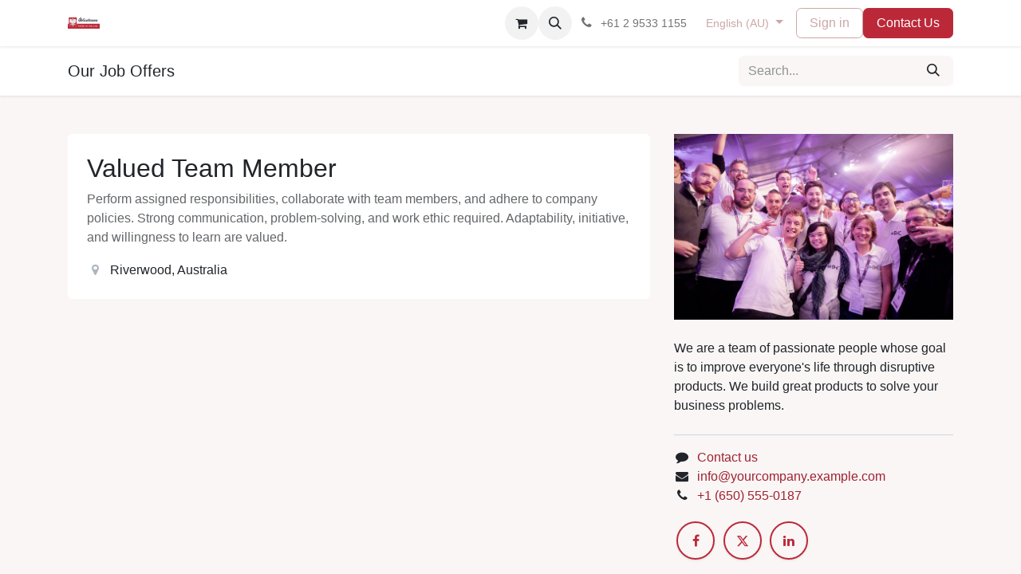

--- FILE ---
content_type: text/html; charset=utf-8
request_url: https://www.tasteofpoland.com.au/jobs
body_size: 6143
content:
<!DOCTYPE html>
<html lang="en-AU" data-website-id="2" data-main-object="ir.ui.view(2792,)" data-add2cart-redirect="1">
    <head>
        <meta charset="utf-8"/>
        <meta http-equiv="X-UA-Compatible" content="IE=edge"/>
        <meta name="viewport" content="width=device-width, initial-scale=1"/>
        <meta name="generator" content="Odoo"/>
            
        <meta property="og:type" content="website"/>
        <meta property="og:title" content="Jobs | Riverwood Deli - Taste of Poland"/>
        <meta property="og:site_name" content="Riverwood Deli - Taste of Poland"/>
        <meta property="og:url" content="https://www.tasteofpoland.com.au/jobs"/>
        <meta property="og:image" content="https://www.tasteofpoland.com.au/web/image/website/2/logo?unique=c441800"/>
            
        <meta name="twitter:card" content="summary_large_image"/>
        <meta name="twitter:title" content="Jobs | Riverwood Deli - Taste of Poland"/>
        <meta name="twitter:image" content="https://www.tasteofpoland.com.au/web/image/website/2/logo/300x300?unique=c441800"/>
        
        <link rel="canonical" href="https://www.tasteofpoland.com.au/jobs"/>
        
        <link rel="preconnect" href="https://fonts.gstatic.com/" crossorigin=""/>
        <title> Jobs | Riverwood Deli - Taste of Poland </title>
        <link type="image/x-icon" rel="shortcut icon" href="/web/image/website/2/favicon?unique=c441800"/>
        <link rel="preload" href="/web/static/src/libs/fontawesome/fonts/fontawesome-webfont.woff2?v=4.7.0" as="font" crossorigin=""/>
        <link type="text/css" rel="stylesheet" href="/web/assets/2/fc75fda/web.assets_frontend.min.css"/>
        <script id="web.layout.odooscript" type="text/javascript">
            var odoo = {
                csrf_token: "95743613536ce0e65f293ce25cd8939bba66aa94o1800377569",
                debug: "",
            };
        </script>
        <script type="text/javascript">
            odoo.__session_info__ = {"is_admin": false, "is_system": false, "is_website_user": true, "user_id": false, "is_frontend": true, "profile_session": null, "profile_collectors": null, "profile_params": null, "show_effect": true, "currencies": {"21": {"symbol": "$", "position": "before", "digits": [69, 2]}, "144": {"symbol": "\u00a3", "position": "before", "digits": [69, 2]}, "20": {"symbol": "\u20b9", "position": "before", "digits": [69, 2]}, "25": {"symbol": "\u00a5", "position": "before", "digits": [69, 0]}, "35": {"symbol": "$", "position": "before", "digits": [69, 2]}, "1": {"symbol": "$", "position": "before", "digits": [69, 2]}}, "bundle_params": {"lang": "en_US", "website_id": 2}, "translationURL": "/website/translations", "cache_hashes": {"translations": "d8d68b5d5b499d6b894002dd923070b8108743f4"}, "geoip_country_code": null, "geoip_phone_code": null, "lang_url_code": "en_AU"};
            if (!/(^|;\s)tz=/.test(document.cookie)) {
                const userTZ = Intl.DateTimeFormat().resolvedOptions().timeZone;
                document.cookie = `tz=${userTZ}; path=/`;
            }
        </script>
        <script type="text/javascript" defer="defer" src="/web/assets/2/28c1912/web.assets_frontend_minimal.min.js" onerror="__odooAssetError=1"></script>
        <script type="text/javascript" defer="defer" data-src="/web/assets/2/129d645/web.assets_frontend_lazy.min.js" onerror="__odooAssetError=1"></script>
        
        
    </head>
    <body>



        <div id="wrapwrap" class="   ">
                <header id="top" data-anchor="true" data-name="Header" data-extra-items-toggle-aria-label="Extra items button" class="   o_header_standard" style=" ">
                    
    <nav data-name="Navbar" aria-label="Main" class="navbar navbar-expand-lg navbar-light o_colored_level o_cc d-none d-lg-block shadow-sm ">
        

            <div id="o_main_nav" class="o_main_nav container">
                
    <a data-name="Navbar Logo" href="/" class="navbar-brand logo me-4">
            
            <span role="img" aria-label="Logo of Riverwood Deli - Taste of Poland" title="Riverwood Deli - Taste of Poland"><img src="/web/image/website/2/logo/Riverwood%20Deli%20-%20Taste%20of%20Poland?unique=c441800" class="img img-fluid" width="95" height="40" alt="Riverwood Deli - Taste of Poland" loading="lazy"/></span>
        </a>
    
                
    <ul id="top_menu" role="menu" class="nav navbar-nav top_menu o_menu_loading me-auto">
        

                    
    <li role="presentation" class="nav-item">
        <a role="menuitem" href="/" class="nav-link ">
            <span>Home</span>
        </a>
    </li>
    <li role="presentation" class="nav-item">
        <a role="menuitem" href="/shop" class="nav-link ">
            <span>Shop</span>
        </a>
    </li>
    <li role="presentation" class="nav-item dropdown ">
        <a data-bs-toggle="dropdown" href="#" role="menuitem" class="nav-link dropdown-toggle   ">
            <span>Events</span>
        </a>
        <ul role="menu" class="dropdown-menu ">
    <li role="presentation" class="">
        <a role="menuitem" href="/anouncment" class="dropdown-item ">
            <span>Anouncment</span>
        </a>
    </li>
        </ul>
        </li>
    <li role="presentation" class="nav-item">
        <a role="menuitem" href="/about-us" class="nav-link ">
            <span>About Us</span>
        </a>
    </li>
    <li role="presentation" class="nav-item">
        <a role="menuitem" href="/contactus" class="nav-link ">
            <span>Contact us</span>
        </a>
    </li>
                
    </ul>
                
                <ul class="navbar-nav align-items-center gap-2 flex-shrink-0 justify-content-end ps-3">
                    
        
            <li class=" divider d-none"></li> 
            <li class="o_wsale_my_cart  ">
                <a href="/shop/cart" aria-label="eCommerce cart" class="o_navlink_background btn position-relative rounded-circle p-1 text-center text-reset">
                    <div class="">
                        <i class="fa fa-shopping-cart fa-stack"></i>
                        <sup class="my_cart_quantity badge text-bg-primary position-absolute top-0 end-0 mt-n1 me-n1 rounded-pill d-none" data-order-id="">0</sup>
                    </div>
                </a>
            </li>
        
        <li class="">
                <div class="modal fade css_editable_mode_hidden" id="o_search_modal" aria-hidden="true" tabindex="-1">
                    <div class="modal-dialog modal-lg pt-5">
                        <div class="modal-content mt-5">
    <form method="get" class="o_searchbar_form o_wait_lazy_js s_searchbar_input " action="/website/search" data-snippet="s_searchbar_input">
            <div role="search" class="input-group input-group-lg">
        <input type="search" name="search" class="search-query form-control oe_search_box border-0 bg-light border border-end-0 p-3" placeholder="Search..." data-search-type="all" data-limit="5" data-display-image="true" data-display-description="true" data-display-extra-link="true" data-display-detail="true" data-order-by="name asc"/>
        <button type="submit" aria-label="Search" title="Search" class="btn oe_search_button border border-start-0 px-4 bg-o-color-4">
            <i class="oi oi-search"></i>
        </button>
    </div>

            <input name="order" type="hidden" class="o_search_order_by" value="name asc"/>
            
    
        </form>
                        </div>
                    </div>
                </div>
                <a data-bs-target="#o_search_modal" data-bs-toggle="modal" role="button" title="Search" href="#" class="btn rounded-circle p-1 lh-1 o_navlink_background text-reset o_not_editable">
                    <i class="oi oi-search fa-stack lh-lg"></i>
                </a>
        </li>
                    
        <li class="">
                <div data-name="Text" class="s_text_block ">
                    <a href="tel://+61 2 9533 1155" class="nav-link o_nav-link_secondary p-2" data-bs-original-title="" title="" aria-describedby="popover44088">
                        <i class="fa fa-1x fa-fw fa-phone me-1"></i>
                        <span class="o_force_ltr"><small>+61 2&nbsp;9533 1155</small></span></a>
                </div>
        </li>
                    
                    
        <li data-name="Language Selector" class="o_header_language_selector ">
        
            <div class="js_language_selector  dropdown d-print-none">
                <button type="button" data-bs-toggle="dropdown" aria-haspopup="true" aria-expanded="true" class="btn border-0 dropdown-toggle btn-outline-secondary border-0">
                    <span class="align-middle small">English (AU)</span>
                </button>
                <div role="menu" class="dropdown-menu dropdown-menu-end">
                        <a class="dropdown-item js_change_lang active" role="menuitem" href="/jobs" data-url_code="en_AU" title="English (AU)">
                            <span class="small">English (AU)</span>
                        </a>
                        <a class="dropdown-item js_change_lang " role="menuitem" href="/pl/jobs" data-url_code="pl" title=" Język polski">
                            <span class="small"> Język polski</span>
                        </a>
                </div>
            </div>
        
        </li>
                    
            <li class=" o_no_autohide_item">
                <a href="/web/login" class="btn btn-outline-secondary">Sign in</a>
            </li>
                    
        
        
                    
        <li class="">
            <div class="oe_structure oe_structure_solo ">
                <section class="oe_unremovable oe_unmovable s_text_block" data-snippet="s_text_block" data-name="Text">
                    <div class="container">
                        <a href="/contactus" class="oe_unremovable btn btn-primary btn_cta">Contact Us</a>
                    </div>
                </section>
            </div>
        </li>
                </ul>
            </div>
        
    </nav>
    <nav data-name="Navbar" aria-label="Mobile" class="navbar  navbar-light o_colored_level o_cc o_header_mobile d-block d-lg-none shadow-sm px-0 ">
        

        <div class="o_main_nav container flex-wrap justify-content-between">
            
    <a data-name="Navbar Logo" href="/" class="navbar-brand logo ">
            
            <span role="img" aria-label="Logo of Riverwood Deli - Taste of Poland" title="Riverwood Deli - Taste of Poland"><img src="/web/image/website/2/logo/Riverwood%20Deli%20-%20Taste%20of%20Poland?unique=c441800" class="img img-fluid" width="95" height="40" alt="Riverwood Deli - Taste of Poland" loading="lazy"/></span>
        </a>
    
            <ul class="o_header_mobile_buttons_wrap navbar-nav flex-row align-items-center gap-2 mb-0">
        
            <li class=" divider d-none"></li> 
            <li class="o_wsale_my_cart  ">
                <a href="/shop/cart" aria-label="eCommerce cart" class="o_navlink_background_hover btn position-relative rounded-circle border-0 p-1 text-reset">
                    <div class="">
                        <i class="fa fa-shopping-cart fa-stack"></i>
                        <sup class="my_cart_quantity badge text-bg-primary position-absolute top-0 end-0 mt-n1 me-n1 rounded-pill d-none" data-order-id="">0</sup>
                    </div>
                </a>
            </li>
        
                <li class="o_not_editable">
                    <button class="nav-link btn me-auto p-2 o_not_editable" type="button" data-bs-toggle="offcanvas" data-bs-target="#top_menu_collapse_mobile" aria-controls="top_menu_collapse_mobile" aria-expanded="false" aria-label="Toggle navigation">
                        <span class="navbar-toggler-icon"></span>
                    </button>
                </li>
            </ul>
            <div id="top_menu_collapse_mobile" class="offcanvas offcanvas-end o_navbar_mobile">
                <div class="offcanvas-header justify-content-end o_not_editable">
                    <button type="button" class="nav-link btn-close" data-bs-dismiss="offcanvas" aria-label="Close"></button>
                </div>
                <div class="offcanvas-body d-flex flex-column justify-content-between h-100 w-100">
                    <ul class="navbar-nav">
                        
        <li class="">
    <form method="get" class="o_searchbar_form o_wait_lazy_js s_searchbar_input " action="/website/search" data-snippet="s_searchbar_input">
            <div role="search" class="input-group mb-3">
        <input type="search" name="search" class="search-query form-control oe_search_box border-0 bg-light rounded-start-pill text-bg-light ps-3" placeholder="Search..." data-search-type="all" data-limit="0" data-display-image="true" data-display-description="true" data-display-extra-link="true" data-display-detail="true" data-order-by="name asc"/>
        <button type="submit" aria-label="Search" title="Search" class="btn oe_search_button rounded-end-pill bg-o-color-3 pe-3">
            <i class="oi oi-search"></i>
        </button>
    </div>

            <input name="order" type="hidden" class="o_search_order_by" value="name asc"/>
            
    
        </form>
        </li>
                        
    <ul role="menu" class="nav navbar-nav top_menu  ">
        

                            
    <li role="presentation" class="nav-item">
        <a role="menuitem" href="/" class="nav-link ">
            <span>Home</span>
        </a>
    </li>
    <li role="presentation" class="nav-item">
        <a role="menuitem" href="/shop" class="nav-link ">
            <span>Shop</span>
        </a>
    </li>
    <li role="presentation" class="nav-item dropdown ">
        <a data-bs-toggle="dropdown" href="#" role="menuitem" class="nav-link dropdown-toggle   d-flex justify-content-between align-items-center">
            <span>Events</span>
        </a>
        <ul role="menu" class="dropdown-menu position-relative rounded-0 o_dropdown_without_offset">
    <li role="presentation" class="">
        <a role="menuitem" href="/anouncment" class="dropdown-item ">
            <span>Anouncment</span>
        </a>
    </li>
        </ul>
        </li>
    <li role="presentation" class="nav-item">
        <a role="menuitem" href="/about-us" class="nav-link ">
            <span>About Us</span>
        </a>
    </li>
    <li role="presentation" class="nav-item">
        <a role="menuitem" href="/contactus" class="nav-link ">
            <span>Contact us</span>
        </a>
    </li>
                        
    </ul>
                        
        <li class="">
                <div data-name="Text" class="s_text_block mt-2 border-top pt-2 o_border_contrast">
                    <a href="tel://+61 2 9533 1155" class="nav-link o_nav-link_secondary p-2" data-bs-original-title="" title="" aria-describedby="popover44088">
                        <i class="fa fa-1x fa-fw fa-phone me-1"></i>
                        <span class="o_force_ltr"><small>+61 2&nbsp;9533 1155</small></span></a>
                </div>
        </li>
                        
                    </ul>
                    <ul class="navbar-nav gap-2 mt-3 w-100">
                        
            <li class=" o_no_autohide_item">
                <a href="/web/login" class="btn btn-outline-secondary w-100">Sign in</a>
            </li>
                        
        
        
                        
        <li data-name="Language Selector" class="o_header_language_selector ">
        
            <div class="js_language_selector dropup dropdown d-print-none">
                <button type="button" data-bs-toggle="dropdown" aria-haspopup="true" aria-expanded="true" class="btn border-0 dropdown-toggle btn-outline-secondary d-flex align-items-center w-100 px-2">
                    <span class="align-middle me-auto small">English (AU)</span>
                </button>
                <div role="menu" class="dropdown-menu w-100">
                        <a class="dropdown-item js_change_lang active" role="menuitem" href="/jobs" data-url_code="en_AU" title="English (AU)">
                            <span class="me-auto small">English (AU)</span>
                        </a>
                        <a class="dropdown-item js_change_lang " role="menuitem" href="/pl/jobs" data-url_code="pl" title=" Język polski">
                            <span class="me-auto small"> Język polski</span>
                        </a>
                </div>
            </div>
        
        </li>
                        
        <li class="">
            <div class="oe_structure oe_structure_solo ">
                <section class="oe_unremovable oe_unmovable s_text_block" data-snippet="s_text_block" data-name="Text">
                    <div class="container">
                        <a href="/contactus" class="oe_unremovable btn btn-primary btn_cta w-100">Contact Us</a>
                    </div>
                </section>
            </div>
        </li>
                    </ul>
                </div>
            </div>
        </div>
    
    </nav>
    
        </header>
                <main>
                    
        <div id="wrap" class="o_website_hr_recruitment_jobs_list o_colored_level o_cc o_cc2">
            
            <div class="oe_structure" id="oe_structure_hr_recruitment_index_top"></div>

            
            <nav class="navbar navbar-light border-top shadow-sm d-print-none w-100 o_colored_level">
                <div class="container">
                    <div class="d-flex flex-column flex-md-row flex-md-wrap flex-lg-nowrap align-items-center justify-content-between w-100">
                        
                        <span class="navbar-brand h5 my-0 me-sm-auto">Our Job Offers</span>
                        
    
    
    <ul class="o_jobs_topbar_filters flex-md-nowrap nav py-2 py-md-0 ps-lg-3"></ul>
    
    <div class="o_jobs_topbar_search_bar d-flex align-items-center justify-content-end w-md-100 w-lg-25 me-2 me-lg-0 ps-lg-2">
    <form method="get" class="o_searchbar_form o_wait_lazy_js s_searchbar_input w-100" action="" data-snippet="s_searchbar_input">
            <div role="search" class="input-group my-1">
        <input type="search" name="search" class="search-query form-control oe_search_box border-0 bg-light None" placeholder="Search..." data-search-type="jobs" data-limit="5" data-display-image="true" data-display-description="true" data-display-extra-link="true" data-display-detail="true" data-order-by="name asc"/>
        <button type="submit" aria-label="Search" title="Search" class="btn oe_search_button btn-light">
            <i class="oi oi-search"></i>
        </button>
    </div>

            <input name="order" type="hidden" class="o_search_order_by" value="name asc"/>
            
        
        </form></div>
                    </div>
                </div>
            </nav>

            
            <div class="container oe_website_jobs">
                <div class="row pt48 pb16">
                    <div class="d-none" id="jobs_grid_left"></div>
                    <div class="col-lg" id="jobs_grid">
                        <div class="row flex-column">
                            <div class="col-lg mb32">
                                <div class="card ">
                                    <a draggable="false" href="/jobs/valued-team-member-1" class="text-decoration-none text-reset">
                                        <div class="card-body p-4">
                                            <div class="mt0 d-flex justify-content-between align-items-center">
                                                <h3>Valued Team Member</h3>
                                            </div>
                                            <div class="oe_empty text-muted mb16" data-editor-message="Insert a Job Description...">
    <p>
        Perform assigned responsibilities, collaborate with team members, and adhere to company policies.
        Strong communication, problem-solving, and work ethic required.
        Adaptability, initiative, and willingness to learn are valued.
    </p></div>
                                            <div class="o_job_infos d-flex flex-column">
                                                <span class="fw-light">
    <address class="o_portal_address mb-0" itemscope="itemscope" itemtype="http://schema.org/Organization">
        <div class="gap-2" itemprop="address" itemscope="itemscope" itemtype="http://schema.org/PostalAddress">
            <div class="d-flex align-items-baseline gap-1">
                <i class="fa fa-map-marker fa-fw" role="img" aria-label="Address" title="Address"></i>
                <span>
                    <div>
                        <span itemprop="addressLocality">Riverwood</span>,
                        <span itemprop="addressCountry">Australia</span>
                    </div>
                </span>
            </div>
        </div>
    </address></span>
                                            </div>
                                        </div>
                                    </a>
                                </div>
                            </div>
                        </div>
                    </div>
        <div class="col-lg-4 oe_structure oe_empty" id="jobs_grid_right">
            <section class="">
                <div class="container">
                    <div class="row">
                        <div class="col-lg-12 pb24">
                            <img src="/website_hr_recruitment/static/src/img/job_image_8.jpg" class="img-fluid" alt="About us" loading="lazy"/>
                            <p class="mt24 mb8">
                                We are a team of passionate people whose goal is to improve everyone's life through disruptive products.
                                We build great products to solve your business problems.
                            </p>
                            <div class="s_hr text-start pt16 pb16" data-snippet="s_hr" data-name="Separator">
                                <hr class="w-100 mx-auto" style="border-top-width: 1px; border-top-style: solid; border-top-color: var(--400)  !important;"/>
                            </div>
                            <div id="connect">
                                <ul class="list-unstyled text-nowrap">
                                    <li><i class="fa fa-comment fa-fw me-2"></i><span><a href="/contactus">Contact us</a></span></li>
                                    <li><i class="fa fa-envelope fa-fw me-2"></i><span><a href="mailto:info@yourcompany.example.com">info@yourcompany.example.com</a></span></li>
                                    <li><i class="fa fa-phone fa-fw me-2"></i><span class="o_force_ltr"><a href="tel:+1 (650) 555-0187">+1 (650) 555-0187</a></span></li>
                                </ul>
                                
                                <div class="s_social_media text-start" data-name="Social Media" data-snippet="s_social_media">
                                    <h5 class="s_social_media_title d-none">Follow us</h5>
                                    <a href="/website/social/facebook" class="s_social_media_facebook text-decoration-none" target="_blank" aria-label="Facebook">
                                        <i class="fa fa-facebook rounded-empty-circle btn btn-outline-primary shadow-sm"></i>
                                    </a>
                                    <a href="/website/social/twitter" class="s_social_media_twitter text-decoration-none" target="_blank" aria-label="Twitter">
                                        <i class="fa fa-twitter rounded-empty-circle btn btn-outline-primary shadow-sm"></i>
                                    </a>
                                    <a href="/website/social/linkedin" class="s_social_media_linkedin text-decoration-none" target="_blank" aria-label="LinkedIn">
                                        <i class="fa fa-linkedin rounded-empty-circle btn btn-outline-primary shadow-sm"></i>
                                    </a>
                                </div>
                            </div>
                        </div>
                    </div>
                </div>
            </section>
        </div>
                    
                    <div class="navbar mb-3 w-100">
                    </div>
                </div>
            </div>

            
            <div class="oe_structure" id="oe_structure_hr_recruitment_index_bottom"></div>
        </div>
    
        <div id="o_shared_blocks" class="oe_unremovable"><div class="modal fade css_editable_mode_hidden" id="o_search_modal" aria-hidden="true" tabindex="-1">
                    <div class="modal-dialog modal-lg pt-5">
                        <div class="modal-content mt-5">
    <form method="get" class="o_searchbar_form o_wait_lazy_js s_searchbar_input" action="/website/search" data-snippet="s_searchbar_input">
            <div role="search" class="input-group input-group-lg">
        <input type="search" name="search" data-oe-model="ir.ui.view" data-oe-id="1263" data-oe-field="arch" data-oe-xpath="/data/xpath[3]/form/t[1]/div[1]/input[1]" class="search-query form-control oe_search_box border-0 bg-light border border-end-0 p-3" placeholder="Search..." data-search-type="all" data-limit="5" data-display-image="true" data-display-description="true" data-display-extra-link="true" data-display-detail="true" data-order-by="name asc" autocomplete="off"/>
        <button type="submit" aria-label="Search" title="Search" class="btn oe_search_button border border-start-0 px-4 bg-o-color-4">
            <i class="oi oi-search o_editable_media" data-oe-model="ir.ui.view" data-oe-id="1263" data-oe-field="arch" data-oe-xpath="/data/xpath[3]/form/t[1]/div[1]/button[1]/i[1]"></i>
        </button>
    </div>

            <input name="order" type="hidden" class="o_search_order_by" data-oe-model="ir.ui.view" data-oe-id="1263" data-oe-field="arch" data-oe-xpath="/data/xpath[3]/form/input[1]" value="name asc"/>
            
    
        </form>
                        </div>
                    </div>
                </div></div>
                </main>
                <footer id="bottom" data-anchor="true" data-name="Footer" class="o_footer o_colored_level o_cc ">
                    <div id="footer" class="oe_structure oe_structure_solo">
            <section class="s_text_block pt40 pb16" data-snippet="s_text_block" data-name="Text" style="background-image: none;">
                <div class="container">
                    <div class="row">
                        <div class="col-lg-2 pt24 pb24 o_colored_level">
                            <h5 class="mb-3">Useful Links</h5>
                            <ul class="list-unstyled">
                                <li><a href="/">Home</a></li>
                                <li><a href="#">Legal</a></li>
                                <li>
                                    <a href="/privacy">Privacy Policy</a>
                                </li>
                                <li><a href="/contactus" data-bs-original-title="" title="">Contact us</a></li>
                            </ul>
                        </div>
                        <div class="col-lg-5 pt24 pb24 o_colored_level">
                            <h5 class="mb-3">About us</h5>
                            <p>We are passionate people with a goal to bring the best of Poland to Sydney, Australia. We love Polish culture, and our products are designed so that you won’t have to fly to Poland to experience an authentic Polish deli.</p>
                        </div>
                        <div id="connect" class="col-lg-4 offset-lg-1 pt24 pb24 o_colored_level">
                            <h5 class="mb-3">Connect with us</h5>
                            <ul class="list-unstyled">
                                <li><i class="fa fa-comment fa-fw me-2"></i><a href="/contactus">Contact us</a></li>
                                <li><i class="fa fa-envelope fa-fw me-2"></i><a href="mailto:info@tasteofpoland.com.au" data-bs-original-title="" title="">info@tasteofpoland.com.au</a></li>
                                <li><i class="fa fa-phone fa-fw me-2"></i><span class="o_force_ltr"><a href="tel://+61 2 9533 1155" data-bs-original-title="" title="">+61 2 9533 1155</a></span></li>
                            </ul>
                            <div class="s_social_media text-start o_not_editable" data-snippet="s_social_media" data-name="Social Media">
                                <h5 class="s_social_media_title d-none">Follow us</h5>
                                <a href="/website/social/facebook" class="s_social_media_facebook" target="_blank" aria-label="Facebook">
                                    <i class="fa fa-facebook rounded-circle shadow-sm o_editable_media"></i>
                                </a>
                                <a href="/website/social/twitter" class="s_social_media_twitter" target="_blank" aria-label="Twitter">
                                    <i class="fa fa-twitter rounded-circle shadow-sm o_editable_media"></i>
                                </a>
                                <a href="/website/social/linkedin" class="s_social_media_linkedin" target="_blank" aria-label="LinkedIn">
                                    <i class="fa fa-linkedin rounded-circle shadow-sm o_editable_media"></i>
                                </a>
                                <a href="/" class="text-800" aria-label="Extra page">
                                    <i class="fa fa-home rounded-circle shadow-sm o_editable_media"></i>
                                </a>
                            </div>
                        </div>
                    </div>
                </div>
            </section>
        </div>
    <div class="o_footer_copyright o_colored_level o_cc" data-name="Copyright">
                        <div class="container py-3">
                            <div class="row">
                                <div class="col-sm text-center text-sm-start text-muted">
                                    <span class="o_footer_copyright_name me-2">Copyright &copy; Company name</span>
        
            <div class="js_language_selector  d-print-none">
                <div role="menu" class=" list-inline">
                        <a class="js_change_lang active list-inline-item" role="menuitem" href="/jobs" data-url_code="en_AU" title="English (AU)">
                            <span class="">English (AU)</span>
                        </a>
            <span class="list-inline-item">|</span>
                        <a class="js_change_lang  list-inline-item" role="menuitem" href="/pl/jobs" data-url_code="pl" title=" Język polski">
                            <span class=""> Język polski</span>
                        </a>
                </div>
            </div>
        
    </div>
                                <div class="col-sm text-center text-sm-end o_not_editable">
        <div class="o_brand_promotion">
        Powered by 
            <a target="_blank" class="badge text-bg-light" href="http://www.odoo.com?utm_source=db&amp;utm_medium=website">
                <img alt="Odoo" src="/web/static/img/odoo_logo_tiny.png" width="62" height="20" style="width: auto; height: 1em; vertical-align: baseline;" loading="lazy"/>
            </a>
        - 
                    The #1 <a target="_blank" href="http://www.odoo.com/app/ecommerce?utm_source=db&amp;utm_medium=website">Open Source eCommerce</a>
                
        </div>
                                </div>
                            </div>
                        </div>
                    </div>
                </footer>
            </div>
        
        </body>
</html>